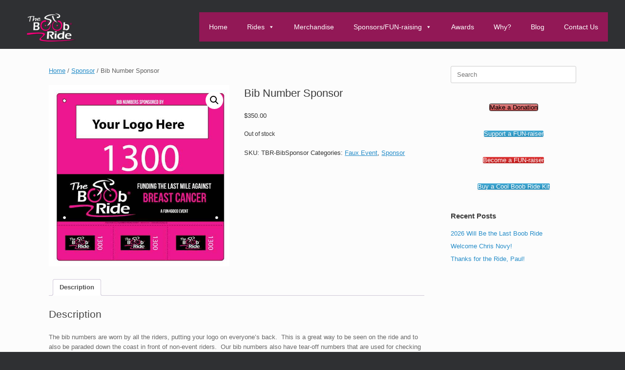

--- FILE ---
content_type: text/html; charset=UTF-8
request_url: https://theboobride.org/product/bib-number-sponsor/
body_size: 15845
content:
<!DOCTYPE html>
<html lang="en-US">
<head>
	<meta charset="UTF-8" />
	<meta http-equiv="X-UA-Compatible" content="IE=10" />
	<link rel="profile" href="http://gmpg.org/xfn/11" />
	<link rel="pingback" href="https://theboobride.org/xmlrpc.php" />
	<title>Bib Number Sponsor</title>
<meta name='robots' content='max-image-preview:large' />
	<style>img:is([sizes="auto" i], [sizes^="auto," i]) { contain-intrinsic-size: 3000px 1500px }</style>
	<link rel='dns-prefetch' href='//collect.commerce.godaddy.com' />
<link rel="alternate" type="application/rss+xml" title=" &raquo; Feed" href="https://theboobride.org/feed/" />
<link rel="alternate" type="application/rss+xml" title=" &raquo; Comments Feed" href="https://theboobride.org/comments/feed/" />
<link rel="alternate" type="text/calendar" title=" &raquo; iCal Feed" href="https://theboobride.org/events/?ical=1" />
<script type="text/javascript">
/* <![CDATA[ */
window._wpemojiSettings = {"baseUrl":"https:\/\/s.w.org\/images\/core\/emoji\/16.0.1\/72x72\/","ext":".png","svgUrl":"https:\/\/s.w.org\/images\/core\/emoji\/16.0.1\/svg\/","svgExt":".svg","source":{"concatemoji":"https:\/\/theboobride.org\/wp-includes\/js\/wp-emoji-release.min.js?ver=6.8.3"}};
/*! This file is auto-generated */
!function(s,n){var o,i,e;function c(e){try{var t={supportTests:e,timestamp:(new Date).valueOf()};sessionStorage.setItem(o,JSON.stringify(t))}catch(e){}}function p(e,t,n){e.clearRect(0,0,e.canvas.width,e.canvas.height),e.fillText(t,0,0);var t=new Uint32Array(e.getImageData(0,0,e.canvas.width,e.canvas.height).data),a=(e.clearRect(0,0,e.canvas.width,e.canvas.height),e.fillText(n,0,0),new Uint32Array(e.getImageData(0,0,e.canvas.width,e.canvas.height).data));return t.every(function(e,t){return e===a[t]})}function u(e,t){e.clearRect(0,0,e.canvas.width,e.canvas.height),e.fillText(t,0,0);for(var n=e.getImageData(16,16,1,1),a=0;a<n.data.length;a++)if(0!==n.data[a])return!1;return!0}function f(e,t,n,a){switch(t){case"flag":return n(e,"\ud83c\udff3\ufe0f\u200d\u26a7\ufe0f","\ud83c\udff3\ufe0f\u200b\u26a7\ufe0f")?!1:!n(e,"\ud83c\udde8\ud83c\uddf6","\ud83c\udde8\u200b\ud83c\uddf6")&&!n(e,"\ud83c\udff4\udb40\udc67\udb40\udc62\udb40\udc65\udb40\udc6e\udb40\udc67\udb40\udc7f","\ud83c\udff4\u200b\udb40\udc67\u200b\udb40\udc62\u200b\udb40\udc65\u200b\udb40\udc6e\u200b\udb40\udc67\u200b\udb40\udc7f");case"emoji":return!a(e,"\ud83e\udedf")}return!1}function g(e,t,n,a){var r="undefined"!=typeof WorkerGlobalScope&&self instanceof WorkerGlobalScope?new OffscreenCanvas(300,150):s.createElement("canvas"),o=r.getContext("2d",{willReadFrequently:!0}),i=(o.textBaseline="top",o.font="600 32px Arial",{});return e.forEach(function(e){i[e]=t(o,e,n,a)}),i}function t(e){var t=s.createElement("script");t.src=e,t.defer=!0,s.head.appendChild(t)}"undefined"!=typeof Promise&&(o="wpEmojiSettingsSupports",i=["flag","emoji"],n.supports={everything:!0,everythingExceptFlag:!0},e=new Promise(function(e){s.addEventListener("DOMContentLoaded",e,{once:!0})}),new Promise(function(t){var n=function(){try{var e=JSON.parse(sessionStorage.getItem(o));if("object"==typeof e&&"number"==typeof e.timestamp&&(new Date).valueOf()<e.timestamp+604800&&"object"==typeof e.supportTests)return e.supportTests}catch(e){}return null}();if(!n){if("undefined"!=typeof Worker&&"undefined"!=typeof OffscreenCanvas&&"undefined"!=typeof URL&&URL.createObjectURL&&"undefined"!=typeof Blob)try{var e="postMessage("+g.toString()+"("+[JSON.stringify(i),f.toString(),p.toString(),u.toString()].join(",")+"));",a=new Blob([e],{type:"text/javascript"}),r=new Worker(URL.createObjectURL(a),{name:"wpTestEmojiSupports"});return void(r.onmessage=function(e){c(n=e.data),r.terminate(),t(n)})}catch(e){}c(n=g(i,f,p,u))}t(n)}).then(function(e){for(var t in e)n.supports[t]=e[t],n.supports.everything=n.supports.everything&&n.supports[t],"flag"!==t&&(n.supports.everythingExceptFlag=n.supports.everythingExceptFlag&&n.supports[t]);n.supports.everythingExceptFlag=n.supports.everythingExceptFlag&&!n.supports.flag,n.DOMReady=!1,n.readyCallback=function(){n.DOMReady=!0}}).then(function(){return e}).then(function(){var e;n.supports.everything||(n.readyCallback(),(e=n.source||{}).concatemoji?t(e.concatemoji):e.wpemoji&&e.twemoji&&(t(e.twemoji),t(e.wpemoji)))}))}((window,document),window._wpemojiSettings);
/* ]]> */
</script>
<link rel='stylesheet' id='godaddy-payments-payinperson-main-styles-css' href='https://theboobride.org/wp-content/mu-plugins/vendor/godaddy/mwc-core/assets/css/pay-in-person-method.css' type='text/css' media='all' />
<style id='wp-emoji-styles-inline-css' type='text/css'>

	img.wp-smiley, img.emoji {
		display: inline !important;
		border: none !important;
		box-shadow: none !important;
		height: 1em !important;
		width: 1em !important;
		margin: 0 0.07em !important;
		vertical-align: -0.1em !important;
		background: none !important;
		padding: 0 !important;
	}
</style>
<link rel='stylesheet' id='wp-block-library-css' href='https://theboobride.org/wp-includes/css/dist/block-library/style.min.css?ver=6.8.3' type='text/css' media='all' />
<style id='classic-theme-styles-inline-css' type='text/css'>
/*! This file is auto-generated */
.wp-block-button__link{color:#fff;background-color:#32373c;border-radius:9999px;box-shadow:none;text-decoration:none;padding:calc(.667em + 2px) calc(1.333em + 2px);font-size:1.125em}.wp-block-file__button{background:#32373c;color:#fff;text-decoration:none}
</style>
<style id='global-styles-inline-css' type='text/css'>
:root{--wp--preset--aspect-ratio--square: 1;--wp--preset--aspect-ratio--4-3: 4/3;--wp--preset--aspect-ratio--3-4: 3/4;--wp--preset--aspect-ratio--3-2: 3/2;--wp--preset--aspect-ratio--2-3: 2/3;--wp--preset--aspect-ratio--16-9: 16/9;--wp--preset--aspect-ratio--9-16: 9/16;--wp--preset--color--black: #000000;--wp--preset--color--cyan-bluish-gray: #abb8c3;--wp--preset--color--white: #ffffff;--wp--preset--color--pale-pink: #f78da7;--wp--preset--color--vivid-red: #cf2e2e;--wp--preset--color--luminous-vivid-orange: #ff6900;--wp--preset--color--luminous-vivid-amber: #fcb900;--wp--preset--color--light-green-cyan: #7bdcb5;--wp--preset--color--vivid-green-cyan: #00d084;--wp--preset--color--pale-cyan-blue: #8ed1fc;--wp--preset--color--vivid-cyan-blue: #0693e3;--wp--preset--color--vivid-purple: #9b51e0;--wp--preset--gradient--vivid-cyan-blue-to-vivid-purple: linear-gradient(135deg,rgba(6,147,227,1) 0%,rgb(155,81,224) 100%);--wp--preset--gradient--light-green-cyan-to-vivid-green-cyan: linear-gradient(135deg,rgb(122,220,180) 0%,rgb(0,208,130) 100%);--wp--preset--gradient--luminous-vivid-amber-to-luminous-vivid-orange: linear-gradient(135deg,rgba(252,185,0,1) 0%,rgba(255,105,0,1) 100%);--wp--preset--gradient--luminous-vivid-orange-to-vivid-red: linear-gradient(135deg,rgba(255,105,0,1) 0%,rgb(207,46,46) 100%);--wp--preset--gradient--very-light-gray-to-cyan-bluish-gray: linear-gradient(135deg,rgb(238,238,238) 0%,rgb(169,184,195) 100%);--wp--preset--gradient--cool-to-warm-spectrum: linear-gradient(135deg,rgb(74,234,220) 0%,rgb(151,120,209) 20%,rgb(207,42,186) 40%,rgb(238,44,130) 60%,rgb(251,105,98) 80%,rgb(254,248,76) 100%);--wp--preset--gradient--blush-light-purple: linear-gradient(135deg,rgb(255,206,236) 0%,rgb(152,150,240) 100%);--wp--preset--gradient--blush-bordeaux: linear-gradient(135deg,rgb(254,205,165) 0%,rgb(254,45,45) 50%,rgb(107,0,62) 100%);--wp--preset--gradient--luminous-dusk: linear-gradient(135deg,rgb(255,203,112) 0%,rgb(199,81,192) 50%,rgb(65,88,208) 100%);--wp--preset--gradient--pale-ocean: linear-gradient(135deg,rgb(255,245,203) 0%,rgb(182,227,212) 50%,rgb(51,167,181) 100%);--wp--preset--gradient--electric-grass: linear-gradient(135deg,rgb(202,248,128) 0%,rgb(113,206,126) 100%);--wp--preset--gradient--midnight: linear-gradient(135deg,rgb(2,3,129) 0%,rgb(40,116,252) 100%);--wp--preset--font-size--small: 13px;--wp--preset--font-size--medium: 20px;--wp--preset--font-size--large: 36px;--wp--preset--font-size--x-large: 42px;--wp--preset--spacing--20: 0.44rem;--wp--preset--spacing--30: 0.67rem;--wp--preset--spacing--40: 1rem;--wp--preset--spacing--50: 1.5rem;--wp--preset--spacing--60: 2.25rem;--wp--preset--spacing--70: 3.38rem;--wp--preset--spacing--80: 5.06rem;--wp--preset--shadow--natural: 6px 6px 9px rgba(0, 0, 0, 0.2);--wp--preset--shadow--deep: 12px 12px 50px rgba(0, 0, 0, 0.4);--wp--preset--shadow--sharp: 6px 6px 0px rgba(0, 0, 0, 0.2);--wp--preset--shadow--outlined: 6px 6px 0px -3px rgba(255, 255, 255, 1), 6px 6px rgba(0, 0, 0, 1);--wp--preset--shadow--crisp: 6px 6px 0px rgba(0, 0, 0, 1);}:where(.is-layout-flex){gap: 0.5em;}:where(.is-layout-grid){gap: 0.5em;}body .is-layout-flex{display: flex;}.is-layout-flex{flex-wrap: wrap;align-items: center;}.is-layout-flex > :is(*, div){margin: 0;}body .is-layout-grid{display: grid;}.is-layout-grid > :is(*, div){margin: 0;}:where(.wp-block-columns.is-layout-flex){gap: 2em;}:where(.wp-block-columns.is-layout-grid){gap: 2em;}:where(.wp-block-post-template.is-layout-flex){gap: 1.25em;}:where(.wp-block-post-template.is-layout-grid){gap: 1.25em;}.has-black-color{color: var(--wp--preset--color--black) !important;}.has-cyan-bluish-gray-color{color: var(--wp--preset--color--cyan-bluish-gray) !important;}.has-white-color{color: var(--wp--preset--color--white) !important;}.has-pale-pink-color{color: var(--wp--preset--color--pale-pink) !important;}.has-vivid-red-color{color: var(--wp--preset--color--vivid-red) !important;}.has-luminous-vivid-orange-color{color: var(--wp--preset--color--luminous-vivid-orange) !important;}.has-luminous-vivid-amber-color{color: var(--wp--preset--color--luminous-vivid-amber) !important;}.has-light-green-cyan-color{color: var(--wp--preset--color--light-green-cyan) !important;}.has-vivid-green-cyan-color{color: var(--wp--preset--color--vivid-green-cyan) !important;}.has-pale-cyan-blue-color{color: var(--wp--preset--color--pale-cyan-blue) !important;}.has-vivid-cyan-blue-color{color: var(--wp--preset--color--vivid-cyan-blue) !important;}.has-vivid-purple-color{color: var(--wp--preset--color--vivid-purple) !important;}.has-black-background-color{background-color: var(--wp--preset--color--black) !important;}.has-cyan-bluish-gray-background-color{background-color: var(--wp--preset--color--cyan-bluish-gray) !important;}.has-white-background-color{background-color: var(--wp--preset--color--white) !important;}.has-pale-pink-background-color{background-color: var(--wp--preset--color--pale-pink) !important;}.has-vivid-red-background-color{background-color: var(--wp--preset--color--vivid-red) !important;}.has-luminous-vivid-orange-background-color{background-color: var(--wp--preset--color--luminous-vivid-orange) !important;}.has-luminous-vivid-amber-background-color{background-color: var(--wp--preset--color--luminous-vivid-amber) !important;}.has-light-green-cyan-background-color{background-color: var(--wp--preset--color--light-green-cyan) !important;}.has-vivid-green-cyan-background-color{background-color: var(--wp--preset--color--vivid-green-cyan) !important;}.has-pale-cyan-blue-background-color{background-color: var(--wp--preset--color--pale-cyan-blue) !important;}.has-vivid-cyan-blue-background-color{background-color: var(--wp--preset--color--vivid-cyan-blue) !important;}.has-vivid-purple-background-color{background-color: var(--wp--preset--color--vivid-purple) !important;}.has-black-border-color{border-color: var(--wp--preset--color--black) !important;}.has-cyan-bluish-gray-border-color{border-color: var(--wp--preset--color--cyan-bluish-gray) !important;}.has-white-border-color{border-color: var(--wp--preset--color--white) !important;}.has-pale-pink-border-color{border-color: var(--wp--preset--color--pale-pink) !important;}.has-vivid-red-border-color{border-color: var(--wp--preset--color--vivid-red) !important;}.has-luminous-vivid-orange-border-color{border-color: var(--wp--preset--color--luminous-vivid-orange) !important;}.has-luminous-vivid-amber-border-color{border-color: var(--wp--preset--color--luminous-vivid-amber) !important;}.has-light-green-cyan-border-color{border-color: var(--wp--preset--color--light-green-cyan) !important;}.has-vivid-green-cyan-border-color{border-color: var(--wp--preset--color--vivid-green-cyan) !important;}.has-pale-cyan-blue-border-color{border-color: var(--wp--preset--color--pale-cyan-blue) !important;}.has-vivid-cyan-blue-border-color{border-color: var(--wp--preset--color--vivid-cyan-blue) !important;}.has-vivid-purple-border-color{border-color: var(--wp--preset--color--vivid-purple) !important;}.has-vivid-cyan-blue-to-vivid-purple-gradient-background{background: var(--wp--preset--gradient--vivid-cyan-blue-to-vivid-purple) !important;}.has-light-green-cyan-to-vivid-green-cyan-gradient-background{background: var(--wp--preset--gradient--light-green-cyan-to-vivid-green-cyan) !important;}.has-luminous-vivid-amber-to-luminous-vivid-orange-gradient-background{background: var(--wp--preset--gradient--luminous-vivid-amber-to-luminous-vivid-orange) !important;}.has-luminous-vivid-orange-to-vivid-red-gradient-background{background: var(--wp--preset--gradient--luminous-vivid-orange-to-vivid-red) !important;}.has-very-light-gray-to-cyan-bluish-gray-gradient-background{background: var(--wp--preset--gradient--very-light-gray-to-cyan-bluish-gray) !important;}.has-cool-to-warm-spectrum-gradient-background{background: var(--wp--preset--gradient--cool-to-warm-spectrum) !important;}.has-blush-light-purple-gradient-background{background: var(--wp--preset--gradient--blush-light-purple) !important;}.has-blush-bordeaux-gradient-background{background: var(--wp--preset--gradient--blush-bordeaux) !important;}.has-luminous-dusk-gradient-background{background: var(--wp--preset--gradient--luminous-dusk) !important;}.has-pale-ocean-gradient-background{background: var(--wp--preset--gradient--pale-ocean) !important;}.has-electric-grass-gradient-background{background: var(--wp--preset--gradient--electric-grass) !important;}.has-midnight-gradient-background{background: var(--wp--preset--gradient--midnight) !important;}.has-small-font-size{font-size: var(--wp--preset--font-size--small) !important;}.has-medium-font-size{font-size: var(--wp--preset--font-size--medium) !important;}.has-large-font-size{font-size: var(--wp--preset--font-size--large) !important;}.has-x-large-font-size{font-size: var(--wp--preset--font-size--x-large) !important;}
:where(.wp-block-post-template.is-layout-flex){gap: 1.25em;}:where(.wp-block-post-template.is-layout-grid){gap: 1.25em;}
:where(.wp-block-columns.is-layout-flex){gap: 2em;}:where(.wp-block-columns.is-layout-grid){gap: 2em;}
:root :where(.wp-block-pullquote){font-size: 1.5em;line-height: 1.6;}
</style>
<link rel='stylesheet' id='photoswipe-css' href='https://theboobride.org/wp-content/plugins/woocommerce/assets/css/photoswipe/photoswipe.min.css?ver=10.4.3' type='text/css' media='all' />
<link rel='stylesheet' id='photoswipe-default-skin-css' href='https://theboobride.org/wp-content/plugins/woocommerce/assets/css/photoswipe/default-skin/default-skin.min.css?ver=10.4.3' type='text/css' media='all' />
<link rel='stylesheet' id='woocommerce-layout-css' href='https://theboobride.org/wp-content/plugins/woocommerce/assets/css/woocommerce-layout.css?ver=10.4.3' type='text/css' media='all' />
<link rel='stylesheet' id='woocommerce-smallscreen-css' href='https://theboobride.org/wp-content/plugins/woocommerce/assets/css/woocommerce-smallscreen.css?ver=10.4.3' type='text/css' media='only screen and (max-width: 768px)' />
<link rel='stylesheet' id='woocommerce-general-css' href='https://theboobride.org/wp-content/plugins/woocommerce/assets/css/woocommerce.css?ver=10.4.3' type='text/css' media='all' />
<style id='woocommerce-inline-inline-css' type='text/css'>
.woocommerce form .form-row .required { visibility: visible; }
</style>
<link rel='stylesheet' id='wp-components-css' href='https://theboobride.org/wp-includes/css/dist/components/style.min.css?ver=6.8.3' type='text/css' media='all' />
<link rel='stylesheet' id='godaddy-styles-css' href='https://theboobride.org/wp-content/mu-plugins/vendor/wpex/godaddy-launch/includes/Dependencies/GoDaddy/Styles/build/latest.css?ver=2.0.2' type='text/css' media='all' />
<link rel='stylesheet' id='megamenu-css' href='https://theboobride.org/wp-content/uploads/maxmegamenu/style.css?ver=fb2a6e' type='text/css' media='all' />
<link rel='stylesheet' id='dashicons-css' href='https://theboobride.org/wp-includes/css/dashicons.min.css?ver=6.8.3' type='text/css' media='all' />
<link rel='stylesheet' id='megamenu-genericons-css' href='https://theboobride.org/wp-content/plugins/megamenu-pro/icons/genericons/genericons/genericons.css?ver=2.4.4' type='text/css' media='all' />
<link rel='stylesheet' id='megamenu-fontawesome-css' href='https://theboobride.org/wp-content/plugins/megamenu-pro/icons/fontawesome/css/font-awesome.min.css?ver=2.4.4' type='text/css' media='all' />
<link rel='stylesheet' id='megamenu-fontawesome5-css' href='https://theboobride.org/wp-content/plugins/megamenu-pro/icons/fontawesome5/css/all.min.css?ver=2.4.4' type='text/css' media='all' />
<link rel='stylesheet' id='megamenu-fontawesome6-css' href='https://theboobride.org/wp-content/plugins/megamenu-pro/icons/fontawesome6/css/all.min.css?ver=2.4.4' type='text/css' media='all' />
<link rel='stylesheet' id='vantage-style-css' href='https://theboobride.org/wp-content/themes/vantage/style.css?ver=1.20.32' type='text/css' media='all' />
<link rel='stylesheet' id='font-awesome-css' href='https://theboobride.org/wp-content/themes/vantage/fontawesome/css/font-awesome.css?ver=4.6.2' type='text/css' media='all' />
<link rel='stylesheet' id='vantage-woocommerce-css' href='https://theboobride.org/wp-content/themes/vantage/css/woocommerce.css?ver=6.8.3' type='text/css' media='all' />
<link rel='stylesheet' id='mwc-payments-payment-form-css' href='https://theboobride.org/wp-content/mu-plugins/vendor/godaddy/mwc-core/assets/css/payment-form.css' type='text/css' media='all' />
<link rel='stylesheet' id='__EPYT__style-css' href='https://theboobride.org/wp-content/plugins/youtube-embed-plus/styles/ytprefs.min.css?ver=14.2.4' type='text/css' media='all' />
<style id='__EPYT__style-inline-css' type='text/css'>

                .epyt-gallery-thumb {
                        width: 33.333%;
                }
                
</style>
<!--n2css--><script>(function(){this._N2=this._N2||{_r:[],_d:[],r:function(){this._r.push(arguments)},d:function(){this._d.push(arguments)}}}).call(window);!function(e,i,o,r){(i=e.match(/(Chrome|Firefox|Safari)\/(\d+)\./))&&("Chrome"==i[1]?r=+i[2]>=32:"Firefox"==i[1]?r=+i[2]>=65:"Safari"==i[1]&&(o=e.match(/Version\/(\d+)/)||e.match(/(\d+)[0-9_]+like Mac/))&&(r=+o[1]>=14),r&&document.documentElement.classList.add("n2webp"))}(navigator.userAgent);</script><script src="https://theboobride.org/wp-content/plugins/nextend-smart-slider3-pro/Public/SmartSlider3/Application/Frontend/Assets/dist/n2.min.js?ver=52073c7b" defer async></script>
<script>

</script><script type="text/javascript" src="https://theboobride.org/wp-includes/js/tinymce/tinymce.min.js?ver=49110-20250317" id="wp-tinymce-root-js"></script>
<script type="text/javascript" src="https://theboobride.org/wp-includes/js/tinymce/plugins/compat3x/plugin.min.js?ver=49110-20250317" id="wp-tinymce-js"></script>
<script type="text/javascript" src="https://theboobride.org/wp-includes/js/jquery/jquery.min.js?ver=3.7.1" id="jquery-core-js"></script>
<script type="text/javascript" src="https://theboobride.org/wp-includes/js/jquery/jquery-migrate.min.js?ver=3.4.1" id="jquery-migrate-js"></script>
<script type="text/javascript" src="https://theboobride.org/wp-content/plugins/woocommerce/assets/js/jquery-blockui/jquery.blockUI.min.js?ver=2.7.0-wc.10.4.3" id="wc-jquery-blockui-js" defer="defer" data-wp-strategy="defer"></script>
<script type="text/javascript" id="wc-add-to-cart-js-extra">
/* <![CDATA[ */
var wc_add_to_cart_params = {"ajax_url":"\/wp-admin\/admin-ajax.php","wc_ajax_url":"\/?wc-ajax=%%endpoint%%","i18n_view_cart":"View cart","cart_url":"https:\/\/theboobride.org\/cart\/","is_cart":"","cart_redirect_after_add":"no"};
/* ]]> */
</script>
<script type="text/javascript" src="https://theboobride.org/wp-content/plugins/woocommerce/assets/js/frontend/add-to-cart.min.js?ver=10.4.3" id="wc-add-to-cart-js" defer="defer" data-wp-strategy="defer"></script>
<script type="text/javascript" src="https://theboobride.org/wp-content/plugins/woocommerce/assets/js/zoom/jquery.zoom.min.js?ver=1.7.21-wc.10.4.3" id="wc-zoom-js" defer="defer" data-wp-strategy="defer"></script>
<script type="text/javascript" src="https://theboobride.org/wp-content/plugins/woocommerce/assets/js/flexslider/jquery.flexslider.min.js?ver=2.7.2-wc.10.4.3" id="wc-flexslider-js" defer="defer" data-wp-strategy="defer"></script>
<script type="text/javascript" src="https://theboobride.org/wp-content/plugins/woocommerce/assets/js/photoswipe/photoswipe.min.js?ver=4.1.1-wc.10.4.3" id="wc-photoswipe-js" defer="defer" data-wp-strategy="defer"></script>
<script type="text/javascript" src="https://theboobride.org/wp-content/plugins/woocommerce/assets/js/photoswipe/photoswipe-ui-default.min.js?ver=4.1.1-wc.10.4.3" id="wc-photoswipe-ui-default-js" defer="defer" data-wp-strategy="defer"></script>
<script type="text/javascript" id="wc-single-product-js-extra">
/* <![CDATA[ */
var wc_single_product_params = {"i18n_required_rating_text":"Please select a rating","i18n_rating_options":["1 of 5 stars","2 of 5 stars","3 of 5 stars","4 of 5 stars","5 of 5 stars"],"i18n_product_gallery_trigger_text":"View full-screen image gallery","review_rating_required":"yes","flexslider":{"rtl":false,"animation":"slide","smoothHeight":true,"directionNav":false,"controlNav":"thumbnails","slideshow":false,"animationSpeed":500,"animationLoop":false,"allowOneSlide":false},"zoom_enabled":"1","zoom_options":[],"photoswipe_enabled":"1","photoswipe_options":{"shareEl":false,"closeOnScroll":false,"history":false,"hideAnimationDuration":0,"showAnimationDuration":0},"flexslider_enabled":"1"};
/* ]]> */
</script>
<script type="text/javascript" src="https://theboobride.org/wp-content/plugins/woocommerce/assets/js/frontend/single-product.min.js?ver=10.4.3" id="wc-single-product-js" defer="defer" data-wp-strategy="defer"></script>
<script type="text/javascript" src="https://theboobride.org/wp-content/plugins/woocommerce/assets/js/js-cookie/js.cookie.min.js?ver=2.1.4-wc.10.4.3" id="wc-js-cookie-js" defer="defer" data-wp-strategy="defer"></script>
<script type="text/javascript" id="woocommerce-js-extra">
/* <![CDATA[ */
var woocommerce_params = {"ajax_url":"\/wp-admin\/admin-ajax.php","wc_ajax_url":"\/?wc-ajax=%%endpoint%%","i18n_password_show":"Show password","i18n_password_hide":"Hide password"};
/* ]]> */
</script>
<script type="text/javascript" src="https://theboobride.org/wp-content/plugins/woocommerce/assets/js/frontend/woocommerce.min.js?ver=10.4.3" id="woocommerce-js" defer="defer" data-wp-strategy="defer"></script>
<script type="text/javascript" src="https://theboobride.org/wp-content/themes/vantage/js/jquery.flexslider.min.js?ver=2.1" id="jquery-flexslider-js"></script>
<script type="text/javascript" src="https://theboobride.org/wp-content/themes/vantage/js/jquery.touchSwipe.min.js?ver=1.6.6" id="jquery-touchswipe-js"></script>
<script type="text/javascript" id="vantage-main-js-extra">
/* <![CDATA[ */
var vantage = {"fitvids":"1"};
/* ]]> */
</script>
<script type="text/javascript" src="https://theboobride.org/wp-content/themes/vantage/js/jquery.theme-main.min.js?ver=1.20.32" id="vantage-main-js"></script>
<script type="text/javascript" src="https://theboobride.org/wp-content/themes/vantage/js/jquery.fitvids.min.js?ver=1.0" id="jquery-fitvids-js"></script>
<!--[if lt IE 9]>
<script type="text/javascript" src="https://theboobride.org/wp-content/themes/vantage/js/html5.min.js?ver=3.7.3" id="vantage-html5-js"></script>
<![endif]-->
<!--[if (gte IE 6)&(lte IE 8)]>
<script type="text/javascript" src="https://theboobride.org/wp-content/themes/vantage/js/selectivizr.min.js?ver=1.0.3b" id="vantage-selectivizr-js"></script>
<![endif]-->
<script type="text/javascript" src="https://collect.commerce.godaddy.com/sdk.js" id="poynt-collect-sdk-js"></script>
<script type="text/javascript" id="mwc-payments-poynt-payment-form-js-extra">
/* <![CDATA[ */
var poyntPaymentFormI18n = {"errorMessages":{"genericError":"An error occurred, please try again or try an alternate form of payment.","missingCardDetails":"Missing card details.","missingBillingDetails":"Missing billing details."}};
/* ]]> */
</script>
<script type="text/javascript" src="https://theboobride.org/wp-content/mu-plugins/vendor/godaddy/mwc-core/assets/js/payments/frontend/poynt.js" id="mwc-payments-poynt-payment-form-js"></script>
<script type="text/javascript" id="__ytprefs__-js-extra">
/* <![CDATA[ */
var _EPYT_ = {"ajaxurl":"https:\/\/theboobride.org\/wp-admin\/admin-ajax.php","security":"92fb3202aa","gallery_scrolloffset":"20","eppathtoscripts":"https:\/\/theboobride.org\/wp-content\/plugins\/youtube-embed-plus\/scripts\/","eppath":"https:\/\/theboobride.org\/wp-content\/plugins\/youtube-embed-plus\/","epresponsiveselector":"[\"iframe.__youtube_prefs_widget__\"]","epdovol":"1","version":"14.2.4","evselector":"iframe.__youtube_prefs__[src], iframe[src*=\"youtube.com\/embed\/\"], iframe[src*=\"youtube-nocookie.com\/embed\/\"]","ajax_compat":"","maxres_facade":"eager","ytapi_load":"light","pause_others":"","stopMobileBuffer":"1","facade_mode":"","not_live_on_channel":""};
/* ]]> */
</script>
<script type="text/javascript" src="https://theboobride.org/wp-content/plugins/youtube-embed-plus/scripts/ytprefs.min.js?ver=14.2.4" id="__ytprefs__-js"></script>
<link rel="https://api.w.org/" href="https://theboobride.org/wp-json/" /><link rel="alternate" title="JSON" type="application/json" href="https://theboobride.org/wp-json/wp/v2/product/7968" /><link rel="EditURI" type="application/rsd+xml" title="RSD" href="https://theboobride.org/xmlrpc.php?rsd" />
<link rel="canonical" href="https://theboobride.org/product/bib-number-sponsor/" />
<link rel='shortlink' href='https://theboobride.org/?p=7968' />
<link rel="alternate" title="oEmbed (JSON)" type="application/json+oembed" href="https://theboobride.org/wp-json/oembed/1.0/embed?url=https%3A%2F%2Ftheboobride.org%2Fproduct%2Fbib-number-sponsor%2F" />
<link rel="alternate" title="oEmbed (XML)" type="text/xml+oembed" href="https://theboobride.org/wp-json/oembed/1.0/embed?url=https%3A%2F%2Ftheboobride.org%2Fproduct%2Fbib-number-sponsor%2F&#038;format=xml" />
<!-- Google tag (gtag.js) -->
<script async src="https://www.googletagmanager.com/gtag/js?id=G-1SM91KGMS2"></script>
<script>
  window.dataLayer = window.dataLayer || [];
  function gtag(){dataLayer.push(arguments);}
  gtag('js', new Date());

  gtag('config', 'G-1SM91KGMS2');
</script>

</script>
<!-- Facebook Pixel Code -->
<script>
  !function(f,b,e,v,n,t,s)
  {if(f.fbq)return;n=f.fbq=function(){n.callMethod?
  n.callMethod.apply(n,arguments):n.queue.push(arguments)};
  if(!f._fbq)f._fbq=n;n.push=n;n.loaded=!0;n.version='2.0';
  n.queue=[];t=b.createElement(e);t.async=!0;
  t.src=v;s=b.getElementsByTagName(e)[0];
  s.parentNode.insertBefore(t,s)}(window, document,'script',
  'https://connect.facebook.net/en_US/fbevents.js');
  fbq('init', '989981604424145');
  fbq('track', 'PageView');
</script>
<noscript><img height="1" width="1" style="display:none"
  src="https://www.facebook.com/tr?id=989981604424145&ev=PageView&noscript=1"
/></noscript>
<!-- End Facebook Pixel Code -->
<!-- Google Tag Manager -->
<script>(function(w,d,s,l,i){w[l]=w[l]||[];w[l].push({'gtm.start':
new Date().getTime(),event:'gtm.js'});var f=d.getElementsByTagName(s)[0],
j=d.createElement(s),dl=l!='dataLayer'?'&l='+l:'';j.async=true;j.src=
'https://www.googletagmanager.com/gtm.js?id='+i+dl;f.parentNode.insertBefore(j,f);
})(window,document,'script','dataLayer','GTM-5LFXZ2B');</script>
<!-- End Google Tag Manager -->
<meta name="facebook-domain-verification" content="c1606qg2tonncwimmfdzsbhgnpoywt" /><meta name="et-api-version" content="v1"><meta name="et-api-origin" content="https://theboobride.org"><link rel="https://theeventscalendar.com/" href="https://theboobride.org/wp-json/tribe/tickets/v1/" /><meta name="tec-api-version" content="v1"><meta name="tec-api-origin" content="https://theboobride.org"><link rel="alternate" href="https://theboobride.org/wp-json/tribe/events/v1/" /><meta name="viewport" content="width=device-width, initial-scale=1" />	<noscript><style>.woocommerce-product-gallery{ opacity: 1 !important; }</style></noscript>
	
		<script>

			if ( window.fbAsyncInit === undefined ) {

				window.fbAsyncInit = function() {
					FB.init({
					appId      : '2254577938119238',
					xfbml      : true,
					// version    : 'v2.7'
					version    : 'v9.0'
					});
				};

				(function(d, s, id){
					var js, fjs = d.getElementsByTagName(s)[0];
					if (d.getElementById(id)) {return;}
					js = d.createElement(s); js.id = id;
					js.src = '//connect.facebook.net/en_US/sdk.js';
					fjs.parentNode.insertBefore(js, fjs);
				}(document, 'script', 'facebook-jssdk'));

			}

		</script>

				<style type="text/css" media="screen">
			#footer-widgets .widget { width: 100%; }
			#masthead-widgets .widget { width: 100%; }
		</style>
		<style type="text/css" id="vantage-footer-widgets">#footer-widgets aside { width : 100%; }</style> <style type="text/css" id="customizer-css">#masthead.site-header .hgroup .site-title, #masthead.masthead-logo-in-menu .logo > .site-title { font-size: 36px } #masthead .hgroup { padding-top: 5px; padding-bottom: 5px } .main-navigation ul { text-align: right } .main-navigation ul li:hover > a, .main-navigation ul li.focus > a, #search-icon #search-icon-icon:hover, #search-icon #search-icon-icon:focus, .site-header .shopping-cart-link .shopping-cart-count { background-color: #dd3388 } .main-navigation ul ul li:hover > a, .main-navigation ul ul li.focus > a { background-color: #dd3388 } #search-icon #search-icon-icon { background-color: #000000 } a.button, button, html input[type="button"], input[type="reset"], input[type="submit"], .post-navigation a, #image-navigation a, article.post .more-link, article.page .more-link, .paging-navigation a, .woocommerce #page-wrapper .button, .woocommerce a.button, .woocommerce .checkout-button, .woocommerce input.button, #infinite-handle span { background: #36e033 } a.button:hover, button:hover, html input[type="button"]:hover, input[type="reset"]:hover, input[type="submit"]:hover, .post-navigation a:hover, #image-navigation a:hover, article.post .more-link:hover, article.page .more-link:hover, .paging-navigation a:hover, .woocommerce #page-wrapper .button:hover, .woocommerce a.button:hover, .woocommerce .checkout-button:hover, .woocommerce input.button:hover, .woocommerce input.button:disabled:hover, .woocommerce input.button:disabled[disabled]:hover, #infinite-handle span:hover { background: #36e033 } a.button:hover, button:hover, html input[type="button"]:hover, input[type="reset"]:hover, input[type="submit"]:hover, .post-navigation a:hover, #image-navigation a:hover, article.post .more-link:hover, article.page .more-link:hover, .paging-navigation a:hover, .woocommerce #page-wrapper .button:hover, .woocommerce a.button:hover, .woocommerce .checkout-button:hover, .woocommerce input.button:hover, #infinite-handle span:hover { opacity: 0.75 } a.button:focus, button:focus, html input[type="button"]:focus, input[type="reset"]:focus, input[type="submit"]:focus, .post-navigation a:focus, #image-navigation a:focus, article.post .more-link:focus, article.page .more-link:focus, .paging-navigation a:focus, .woocommerce #page-wrapper .button:focus, .woocommerce a.button:focus, .woocommerce .checkout-button:focus, .woocommerce input.button:focus, .woocommerce input.button:disabled:focus, .woocommerce input.button:disabled[disabled]:focus, #infinite-handle span:focus { background: #36e033 } a.button:focus, button:focus, html input[type="button"]:focus, input[type="reset"]:focus, input[type="submit"]:focus, .post-navigation a:focus, #image-navigation a:focus, article.post .more-link:focus, article.page .more-link:focus, .paging-navigation a:focus, .woocommerce #page-wrapper .button:focus, .woocommerce a.button:focus, .woocommerce .checkout-button:focus, .woocommerce input.button:focus, #infinite-handle span:focus { opacity: 0.75 } a.button, button, html input[type="button"], input[type="reset"], input[type="submit"], .post-navigation a, #image-navigation a, article.post .more-link, article.page .more-link, .paging-navigation a, .woocommerce #page-wrapper .button, .woocommerce a.button, .woocommerce .checkout-button, .woocommerce input.button, #infinite-handle span button { text-shadow: none } a.button, button, html input[type="button"], input[type="reset"], input[type="submit"], .post-navigation a, #image-navigation a, article.post .more-link, article.page .more-link, .paging-navigation a, .woocommerce #page-wrapper .button, .woocommerce a.button, .woocommerce .checkout-button, .woocommerce input.button, .woocommerce #respond input#submit.alt, .woocommerce a.button.alt, .woocommerce button.button.alt, .woocommerce input.button.alt, #infinite-handle span { -webkit-box-shadow: none; -moz-box-shadow: none; box-shadow: none } </style><link rel="icon" href="https://theboobride.org/wp-content/uploads/2019/03/TBR-Site-Icon.png" sizes="32x32" />
<link rel="icon" href="https://theboobride.org/wp-content/uploads/2019/03/TBR-Site-Icon.png" sizes="192x192" />
<link rel="apple-touch-icon" href="https://theboobride.org/wp-content/uploads/2019/03/TBR-Site-Icon.png" />
<meta name="msapplication-TileImage" content="https://theboobride.org/wp-content/uploads/2019/03/TBR-Site-Icon.png" />
<style type="text/css">/** Mega Menu CSS: fs **/</style>
</head>

<body class="wp-singular product-template-default single single-product postid-7968 wp-theme-vantage theme-vantage woocommerce woocommerce-page woocommerce-no-js tribe-no-js tec-no-tickets-on-recurring tec-no-rsvp-on-recurring mega-menu-mswp-other-pages mega-menu-primary group-blog responsive layout-full no-js has-sidebar page-layout-default tribe-theme-vantage">
<!-- Google Tag Manager (noscript) -->
<noscript><iframe src="https://www.googletagmanager.com/ns.html?id=GTM-5LFXZ2B"
height="0" width="0" style="display:none;visibility:hidden"></iframe></noscript>
<!-- End Google Tag Manager (noscript) -->

<div id="page-wrapper">

	<a class="skip-link screen-reader-text" href="#content">Skip to content</a>

	
	
		<header id="masthead" class="site-header" role="banner">

	<div class="hgroup full-container ">

		
			<div class="logo-wrapper">
				<a href="https://theboobride.org/" title="" rel="home" class="logo">
					<p class="site-title"></p>				</a>
							</div>

			
				<div class="support-text">
									</div>

			
		
	</div><!-- .hgroup.full-container -->

	
<nav class="site-navigation primary">

	<div class="full-container">
				
		<div class="main-navigation-container">
			<div id="mega-menu-wrap-primary" class="mega-menu-wrap"><div class="mega-menu-toggle"><div class="mega-toggle-blocks-left"><div class='mega-toggle-block mega-logo-block mega-toggle-block-1' id='mega-toggle-block-1'><a class="mega-menu-logo" href="https://theboobride.org" target="_self"><img class="mega-menu-logo" src="https://theboobride.org/wp-content/uploads/2018/08/TheBoobRide-logo-275-wide-white-.png" /></a></div></div><div class="mega-toggle-blocks-center"></div><div class="mega-toggle-blocks-right"><div class='mega-toggle-block mega-menu-toggle-block mega-toggle-block-2' id='mega-toggle-block-2' tabindex='0'><span class='mega-toggle-label' role='button' aria-expanded='false'><span class='mega-toggle-label-closed'>MENU</span><span class='mega-toggle-label-open'>MENU</span></span></div></div></div><ul id="mega-menu-primary" class="mega-menu max-mega-menu mega-menu-horizontal mega-no-js" data-event="hover_intent" data-effect="fade_up" data-effect-speed="200" data-effect-mobile="disabled" data-effect-speed-mobile="0" data-mobile-force-width="false" data-second-click="close" data-document-click="collapse" data-vertical-behaviour="standard" data-breakpoint="800" data-unbind="true" data-mobile-state="collapse_all" data-mobile-direction="vertical" data-hover-intent-timeout="300" data-hover-intent-interval="100" data-overlay-desktop="false" data-overlay-mobile="false"><li class="mega-menu-item mega-menu-item-type-custom mega-menu-item-object-custom mega-menu-item-home mega-align-bottom-left mega-menu-flyout mega-item-align-float-left mega-hide-on-mobile mega-menu-item-5475" id="mega-menu-item-5475"><a class='mega-menu-link mega-menu-logo' href='https://theboobride.org'><img class='mega-menu-logo' width='100' height='58' src='https://theboobride.org/wp-content/uploads/2018/01/TheBoobRide-350x203-100x58.png' srcset='https://theboobride.org/wp-content/uploads/2018/01/TheBoobRide-350x203-200x116.png 2x' /></a></li><li class="mega-menu-item mega-menu-item-type-post_type mega-menu-item-object-page mega-menu-item-home mega-align-bottom-left mega-menu-flyout mega-menu-item-5437" id="mega-menu-item-5437"><a class="mega-menu-link" href="https://theboobride.org/" tabindex="0">Home</a></li><li class="mega-menu-item mega-menu-item-type-post_type mega-menu-item-object-page mega-menu-item-has-children mega-align-bottom-left mega-menu-flyout mega-disable-link mega-menu-item-13902" id="mega-menu-item-13902"><a class="mega-menu-link" tabindex="0" aria-expanded="false" role="button">Rides<span class="mega-indicator" aria-hidden="true"></span></a>
<ul class="mega-sub-menu">
<li class="mega-menu-item mega-menu-item-type-post_type mega-menu-item-object-page mega-menu-item-19056" id="mega-menu-item-19056"><a class="mega-menu-link" href="https://theboobride.org/upcoming-rides/">Upcoming Rides</a></li><li class="mega-menu-item mega-menu-item-type-post_type mega-menu-item-object-page mega-menu-item-19359" id="mega-menu-item-19359"><a class="mega-menu-link" href="https://theboobride.org/volunteer-2026/">Volunteer 2026</a></li><li class="mega-menu-item mega-menu-item-type-post_type mega-menu-item-object-page mega-menu-item-has-children mega-disable-link mega-menu-item-5809" id="mega-menu-item-5809"><a class="mega-menu-link" tabindex="0" aria-expanded="false" role="button">Past Rides<span class="mega-indicator" aria-hidden="true"></span></a>
	<ul class="mega-sub-menu">
<li class="mega-menu-item mega-menu-item-type-post_type mega-menu-item-object-page mega-menu-item-19050" id="mega-menu-item-19050"><a class="mega-menu-link" href="https://theboobride.org/rides/past-rides/2025-2/">2025</a></li><li class="mega-menu-item mega-menu-item-type-post_type mega-menu-item-object-page mega-menu-item-18161" id="mega-menu-item-18161"><a class="mega-menu-link" href="https://theboobride.org/rides/past-rides/2024-2/">2024</a></li><li class="mega-menu-item mega-menu-item-type-post_type mega-menu-item-object-page mega-menu-item-16232" id="mega-menu-item-16232"><a class="mega-menu-link" href="https://theboobride.org/rides/past-rides/2023-2/">2023</a></li><li class="mega-menu-item mega-menu-item-type-post_type mega-menu-item-object-page mega-menu-item-14611" id="mega-menu-item-14611"><a class="mega-menu-link" href="https://theboobride.org/rides/past-rides/2022-2/">2022</a></li><li class="mega-menu-item mega-menu-item-type-post_type mega-menu-item-object-page mega-menu-item-13524" id="mega-menu-item-13524"><a class="mega-menu-link" href="https://theboobride.org/rides/past-rides/2020-fake-boob-ride-implant-edition/">2020 Fake Boob Ride: Implant Edition</a></li><li class="mega-menu-item mega-menu-item-type-post_type mega-menu-item-object-page mega-menu-item-8868" id="mega-menu-item-8868"><a class="mega-menu-link" href="https://theboobride.org/rides/past-rides/2019-2/">2019</a></li><li class="mega-menu-item mega-menu-item-type-post_type mega-menu-item-object-page mega-menu-item-6379" id="mega-menu-item-6379"><a class="mega-menu-link" href="https://theboobride.org/rides/past-rides/2018-2/">2018</a></li><li class="mega-menu-item mega-menu-item-type-post_type mega-menu-item-object-page mega-menu-item-6380" id="mega-menu-item-6380"><a class="mega-menu-link" href="https://theboobride.org/rides/past-rides/2017-2/">2017</a></li><li class="mega-menu-item mega-menu-item-type-post_type mega-menu-item-object-page mega-menu-item-6381" id="mega-menu-item-6381"><a class="mega-menu-link" href="https://theboobride.org/rides/past-rides/2016-2/">2016</a></li><li class="mega-menu-item mega-menu-item-type-post_type mega-menu-item-object-page mega-menu-item-6283" id="mega-menu-item-6283"><a class="mega-menu-link" href="https://theboobride.org/rides/past-rides/2015-2/">2015</a></li><li class="mega-menu-item mega-menu-item-type-post_type mega-menu-item-object-page mega-menu-item-6284" id="mega-menu-item-6284"><a class="mega-menu-link" href="https://theboobride.org/rides/past-rides/2014-2/">2014</a></li><li class="mega-menu-item mega-menu-item-type-post_type mega-menu-item-object-page mega-menu-item-5943" id="mega-menu-item-5943"><a class="mega-menu-link" href="https://theboobride.org/rides/past-rides/2013-2/">2013</a></li><li class="mega-menu-item mega-menu-item-type-post_type mega-menu-item-object-page mega-menu-item-5911" id="mega-menu-item-5911"><a class="mega-menu-link" href="https://theboobride.org/rides/past-rides/2012-2/">2012</a></li><li class="mega-menu-item mega-menu-item-type-post_type mega-menu-item-object-page mega-menu-item-5876" id="mega-menu-item-5876"><a class="mega-menu-link" href="https://theboobride.org/rides/past-rides/2011-2/">2011</a></li><li class="mega-menu-item mega-menu-item-type-post_type mega-menu-item-object-page mega-menu-item-5827" id="mega-menu-item-5827"><a class="mega-menu-link" href="https://theboobride.org/rides/past-rides/2010-the-first-ride/">2010 – The First Ride</a></li>	</ul>
</li></ul>
</li><li class="mega-menu-item mega-menu-item-type-post_type mega-menu-item-object-page mega-align-bottom-left mega-menu-flyout mega-menu-item-5684" id="mega-menu-item-5684"><a class="mega-menu-link" href="https://theboobride.org/merchandise/" tabindex="0">Merchandise</a></li><li class="mega-menu-item mega-menu-item-type-post_type mega-menu-item-object-page mega-menu-item-has-children mega-align-bottom-left mega-menu-flyout mega-disable-link mega-menu-item-15231" id="mega-menu-item-15231"><a class="mega-menu-link" tabindex="0" aria-expanded="false" role="button">Sponsors/FUN-raising<span class="mega-indicator" aria-hidden="true"></span></a>
<ul class="mega-sub-menu">
<li class="mega-menu-item mega-menu-item-type-post_type mega-menu-item-object-page mega-menu-item-5784" id="mega-menu-item-5784"><a class="mega-menu-link" href="https://theboobride.org/sponsors-fundraising/sponsor/">Sponsor</a></li><li class="mega-menu-item mega-menu-item-type-post_type mega-menu-item-object-page mega-menu-item-15234" id="mega-menu-item-15234"><a class="mega-menu-link" href="https://theboobride.org/sponsors-fundraising/become-a-fun-raiser/">Become a FUN-raiser</a></li></ul>
</li><li class="mega-menu-item mega-menu-item-type-post_type mega-menu-item-object-page mega-align-bottom-left mega-menu-flyout mega-menu-item-5733" id="mega-menu-item-5733"><a class="mega-menu-link" href="https://theboobride.org/awards/" tabindex="0">Awards</a></li><li class="mega-menu-item mega-menu-item-type-post_type mega-menu-item-object-page mega-align-bottom-left mega-menu-flyout mega-menu-item-5439" id="mega-menu-item-5439"><a class="mega-menu-link" href="https://theboobride.org/why/" tabindex="0">Why?</a></li><li class="mega-menu-item mega-menu-item-type-post_type mega-menu-item-object-page mega-align-bottom-left mega-menu-flyout mega-menu-item-5472" id="mega-menu-item-5472"><a class="mega-menu-link" href="https://theboobride.org/blog/" tabindex="0">Blog</a></li><li class="mega-menu-item mega-menu-item-type-post_type mega-menu-item-object-page mega-align-bottom-left mega-menu-flyout mega-menu-item-5438" id="mega-menu-item-5438"><a class="mega-menu-link" href="https://theboobride.org/contact/" tabindex="0">Contact Us</a></li></ul></div>		</div>

					</div>
</nav><!-- .site-navigation .main-navigation -->

</header><!-- #masthead .site-header -->

	
	
	
	
	<div id="main" class="site-main">
		<div class="full-container">
			
	<div id="primary" class="content-area"><main id="main" class="site-main" role="main"><nav class="woocommerce-breadcrumb" aria-label="Breadcrumb"><a href="https://theboobride.org">Home</a>&nbsp;&#47;&nbsp;<a href="https://theboobride.org/product-category/sponsor/">Sponsor</a>&nbsp;&#47;&nbsp;Bib Number Sponsor</nav>
					
			<div class="woocommerce-notices-wrapper"></div><div id="product-7968" class="post product type-product post-7968 status-publish first outofstock product_cat-faux-event product_cat-sponsor has-post-thumbnail virtual purchasable product-type-simple">

	<div class="woocommerce-product-gallery woocommerce-product-gallery--with-images woocommerce-product-gallery--columns-4 images" data-columns="4" style="opacity: 0; transition: opacity .25s ease-in-out;">
	<div class="woocommerce-product-gallery__wrapper">
		<div data-thumb="https://theboobride.org/wp-content/uploads/2019/01/TBR-generic-bib-numbers-100x100.jpg" data-thumb-alt="Bib Number Sponsor" data-thumb-srcset="https://theboobride.org/wp-content/uploads/2019/01/TBR-generic-bib-numbers-100x100.jpg 100w, https://theboobride.org/wp-content/uploads/2019/01/TBR-generic-bib-numbers-150x150.jpg 150w, https://theboobride.org/wp-content/uploads/2019/01/TBR-generic-bib-numbers-300x300.jpg 300w, https://theboobride.org/wp-content/uploads/2019/01/TBR-generic-bib-numbers.jpg 584w"  data-thumb-sizes="(max-width: 100px) 100vw, 100px" class="woocommerce-product-gallery__image"><a href="https://theboobride.org/wp-content/uploads/2019/01/TBR-generic-bib-numbers.jpg"><img width="584" height="586" src="https://theboobride.org/wp-content/uploads/2019/01/TBR-generic-bib-numbers.jpg" class="wp-post-image" alt="Bib Number Sponsor" data-caption="" data-src="https://theboobride.org/wp-content/uploads/2019/01/TBR-generic-bib-numbers.jpg" data-large_image="https://theboobride.org/wp-content/uploads/2019/01/TBR-generic-bib-numbers.jpg" data-large_image_width="584" data-large_image_height="586" decoding="async" fetchpriority="high" srcset="https://theboobride.org/wp-content/uploads/2019/01/TBR-generic-bib-numbers.jpg 584w, https://theboobride.org/wp-content/uploads/2019/01/TBR-generic-bib-numbers-150x150.jpg 150w, https://theboobride.org/wp-content/uploads/2019/01/TBR-generic-bib-numbers-300x300.jpg 300w, https://theboobride.org/wp-content/uploads/2019/01/TBR-generic-bib-numbers-100x100.jpg 100w" sizes="(max-width: 584px) 100vw, 584px" /></a></div>	</div>
</div>

	<div class="summary entry-summary">
		<h1 class="product_title entry-title">Bib Number Sponsor</h1><p class="price"><span class="woocommerce-Price-amount amount"><bdi><span class="woocommerce-Price-currencySymbol">&#36;</span>350.00</bdi></span></p>
<p class="stock out-of-stock">Out of stock</p>
<div id="ppcp-recaptcha-v2-container" style="margin:20px 0;"></div><div class="product_meta">

	
	
		<span class="sku_wrapper">SKU: <span class="sku">TBR-BibSponsor</span></span>

	
	<span class="posted_in">Categories: <a href="https://theboobride.org/product-category/faux-event/" rel="tag">Faux Event</a>, <a href="https://theboobride.org/product-category/sponsor/" rel="tag">Sponsor</a></span>
	
	
</div>
	</div>

	
	<div class="woocommerce-tabs wc-tabs-wrapper">
		<ul class="tabs wc-tabs" role="tablist">
							<li role="presentation" class="description_tab" id="tab-title-description">
					<a href="#tab-description" role="tab" aria-controls="tab-description">
						Description					</a>
				</li>
					</ul>
					<div class="woocommerce-Tabs-panel woocommerce-Tabs-panel--description panel entry-content wc-tab" id="tab-description" role="tabpanel" aria-labelledby="tab-title-description">
				
	<h2>Description</h2>

<p>The bib numbers are worn by all the riders, putting your logo on everyone&#8217;s back.  This is a great way to be seen on the ride and to also be paraded down the coast in front of non-event riders.  Our bib numbers also have tear-off numbers that are used for checking in/out bikes, checking in/out clothes, and for other purposes at the event. This means the riders hang onto and look at the bib numbers for most of the event.</p>
<p>We do bright pink bib numbers that are highly visible. We do not do the boring old white ones!</p>
			</div>
		
			</div>

</div>


		
	</main></div>
	
<div id="secondary" class="widget-area" role="complementary">
		<aside id="search-2" class="widget widget_search">
<form method="get" class="searchform" action="https://theboobride.org/" role="search">
	<label for="search-form" class="screen-reader-text">Search for:</label>
	<input type="search" name="s" class="field" id="search-form" value="" placeholder="Search"/>
</form>
</aside><aside id="siteorigin-panels-builder-3" class="widget widget_siteorigin-panels-builder"><div id="pl-w65b3ebf3a5a4f"  class="panel-layout" ><div id="pg-w65b3ebf3a5a4f-0"  class="panel-grid panel-no-style" ><div id="pgc-w65b3ebf3a5a4f-0-0"  class="panel-grid-cell" ><div id="panel-w65b3ebf3a5a4f-0-0-0" class="so-panel widget widget_sow-button panel-first-child" data-index="0" ><div
			
			class="so-widget-sow-button so-widget-sow-button-atom-d6caa5cb4a4f"
			
		><div class="ow-button-base ow-button-align-center"
>
			<a
					href="https://theboobride.org/product/donate-for-the-cause/"
					class="sowb-button ow-icon-placement-left ow-button-hover" target="_blank" rel="noopener noreferrer" 	>
		<span>
			
			Make a Donation		</span>
			</a>
	</div>
</div></div><div id="panel-w65b3ebf3a5a4f-0-0-1" class="so-panel widget widget_sow-button" data-index="1" ><div
			
			class="so-widget-sow-button so-widget-sow-button-atom-f54c0409268f"
			
		><div class="ow-button-base ow-button-align-center"
>
			<a
					href="https://fun4good.org/fun-raising/fun-raisers/"
					class="sowb-button ow-icon-placement-left ow-button-hover" target="_blank" rel="noopener noreferrer" 	>
		<span>
			
			Support a FUN-raiser		</span>
			</a>
	</div>
</div></div><div id="panel-w65b3ebf3a5a4f-0-0-2" class="so-panel widget widget_sow-button" data-index="2" ><div
			
			class="so-widget-sow-button so-widget-sow-button-atom-48beb218c338"
			
		><div class="ow-button-base ow-button-align-center"
>
			<a
					href="https://fun4good.org/fun-raising/be-a-fun-raiser/"
					class="sowb-button ow-icon-placement-left ow-button-hover" target="_blank" rel="noopener noreferrer" 	>
		<span>
			
			Become a FUN-raiser		</span>
			</a>
	</div>
</div></div><div id="panel-w65b3ebf3a5a4f-0-0-3" class="so-panel widget widget_sow-button panel-last-child" data-index="3" ><div
			
			class="so-widget-sow-button so-widget-sow-button-atom-f54c0409268f"
			
		><div class="ow-button-base ow-button-align-center"
>
			<a
					href="https://theboobride.org/merchandise/#orderkit"
					class="sowb-button ow-icon-placement-left ow-button-hover" 	>
		<span>
			
			Buy a Cool Boob Ride Kit		</span>
			</a>
	</div>
</div></div></div></div></div></aside>
		<aside id="recent-posts-2" class="widget widget_recent_entries">
		<h3 class="widget-title">Recent Posts</h3>
		<ul>
											<li>
					<a href="https://theboobride.org/2026-will-be-the-last-boob-ride/">2026 Will Be the Last Boob Ride</a>
									</li>
											<li>
					<a href="https://theboobride.org/welcome-chris-novy/">Welcome Chris Novy!</a>
									</li>
											<li>
					<a href="https://theboobride.org/thanks-for-the-ride-paul/">Thanks for the Ride, Paul!</a>
									</li>
					</ul>

		</aside>	</div><!-- #secondary .widget-area -->

					</div><!-- .full-container -->
	</div><!-- #main .site-main -->

	
	
	<footer id="colophon" class="site-footer" role="contentinfo">

			<div id="footer-widgets" class="full-container">
			<aside id="siteorigin-panels-builder-2" class="widget widget_siteorigin-panels-builder"><div id="pl-w68bce15cbe0b3"  class="panel-layout" ><div id="pg-w68bce15cbe0b3-0"  class="panel-grid panel-no-style" ><div id="pgc-w68bce15cbe0b3-0-0"  class="panel-grid-cell panel-grid-cell-empty" ></div><div id="pgc-w68bce15cbe0b3-0-1"  class="panel-grid-cell panel-grid-cell-mobile-last" ></div><div id="pgc-w68bce15cbe0b3-0-2"  class="panel-grid-cell panel-grid-cell-empty" ></div></div><div id="pg-w68bce15cbe0b3-1"  class="panel-grid panel-has-style" ><div class="panel-row-style panel-row-style-for-w68bce15cbe0b3-1" ><div id="pgc-w68bce15cbe0b3-1-0"  class="panel-grid-cell" ><div id="panel-w68bce15cbe0b3-1-0-0" class="so-panel widget widget_sow-editor panel-first-child panel-last-child" data-index="1" ><div
			
			class="so-widget-sow-editor so-widget-sow-editor-base"
			
		>
<div class="siteorigin-widget-tinymce textwidget">
	<p style="text-align: center;">Copyright © <a href="http://www.fun4good.org" target="_blank" rel="noopener">Fun 4 Good</a>, 2026.<br />
All Rights Reserved</p>
</div>
</div></div></div><div id="pgc-w68bce15cbe0b3-1-1"  class="panel-grid-cell panel-grid-cell-mobile-last" ><div id="panel-w68bce15cbe0b3-1-1-0" class="so-panel widget widget_sow-social-media-buttons panel-first-child panel-last-child" data-index="2" ><div
			
			class="so-widget-sow-social-media-buttons so-widget-sow-social-media-buttons-atom-4c22e82b6e13"
			
		>

<div class="social-media-button-container">
	
		<a 
		class="ow-button-hover sow-social-media-button-facebook-0 sow-social-media-button" title=" on Facebook" aria-label=" on Facebook" target="_blank" rel="noopener noreferrer" href="https://www.facebook.com/Boobride/" 		>
			<span>
								<span class="sow-icon-fontawesome sow-fab" data-sow-icon="&#xf39e;"
		 
		aria-hidden="true"></span>							</span>
		</a>
	
		<a 
		class="ow-button-hover sow-social-media-button-instagram-0 sow-social-media-button" title=" on Instagram" aria-label=" on Instagram" target="_blank" rel="noopener noreferrer" href="https://www.instagram.com/theboobride/" 		>
			<span>
								<span class="sow-icon-fontawesome sow-fab" data-sow-icon="&#xf16d;"
		 
		aria-hidden="true"></span>							</span>
		</a>
	</div>
</div></div></div><div id="pgc-w68bce15cbe0b3-1-2"  class="panel-grid-cell panel-grid-cell-empty" ></div></div></div></div></aside>		</div><!-- #footer-widgets -->
	
	
	
</footer><!-- #colophon .site-footer -->

	
</div><!-- #page-wrapper -->


<script type="text/javascript" id="zsiqchat">var $zoho=$zoho || {};$zoho.salesiq = $zoho.salesiq || {widgetcode:"d97f82d0c5534667b17333f0e7ce55114d244f8799b9ad84c64d26640f7c37b9", values:{},ready:function(){}};var d=document;s=d.createElement("script");s.type="text/javascript";s.id="zsiqscript";s.defer=true;s.src="https://salesiq.zoho.com/widget?plugin_source=wordpress";t=d.getElementsByTagName("script")[0];t.parentNode.insertBefore(s,t);</script><script type="speculationrules">
{"prefetch":[{"source":"document","where":{"and":[{"href_matches":"\/*"},{"not":{"href_matches":["\/wp-*.php","\/wp-admin\/*","\/wp-content\/uploads\/*","\/wp-content\/*","\/wp-content\/plugins\/*","\/wp-content\/themes\/vantage\/*","\/*\\?(.+)"]}},{"not":{"selector_matches":"a[rel~=\"nofollow\"]"}},{"not":{"selector_matches":".no-prefetch, .no-prefetch a"}}]},"eagerness":"conservative"}]}
</script>
		<script>
		( function ( body ) {
			'use strict';
			body.className = body.className.replace( /\btribe-no-js\b/, 'tribe-js' );
		} )( document.body );
		</script>
				<a href="#" id="scroll-to-top" class="scroll-to-top" title="Back To Top"><span class="vantage-icon-arrow-up"></span></a>
		<script type="application/ld+json">{"@context":"https://schema.org/","@graph":[{"@context":"https://schema.org/","@type":"BreadcrumbList","itemListElement":[{"@type":"ListItem","position":1,"item":{"name":"Home","@id":"https://theboobride.org"}},{"@type":"ListItem","position":2,"item":{"name":"Sponsor","@id":"https://theboobride.org/product-category/sponsor/"}},{"@type":"ListItem","position":3,"item":{"name":"Bib Number Sponsor","@id":"https://theboobride.org/product/bib-number-sponsor/"}}]},{"@context":"https://schema.org/","@type":"Product","@id":"https://theboobride.org/product/bib-number-sponsor/#product","name":"Bib Number Sponsor","url":"https://theboobride.org/product/bib-number-sponsor/","description":"The bib numbers are worn by all the riders, putting your logo on everyone's back.\u00a0 This is a great way to be seen on the ride and to also be paraded down the coast in front of non-event riders.\u00a0 Our bib numbers also have tear-off numbers that are used for checking in/out bikes, checking in/out clothes, and for other purposes at the event. This means the riders hang onto and look at the bib numbers for most of the event.\r\n\r\nWe do bright pink bib numbers that are highly visible. We do not do the boring old white ones!","image":"https://theboobride.org/wp-content/uploads/2019/01/TBR-generic-bib-numbers.jpg","sku":"TBR-BibSponsor","offers":[{"@type":"Offer","priceSpecification":[{"@type":"UnitPriceSpecification","price":"350.00","priceCurrency":"USD","valueAddedTaxIncluded":false,"validThrough":"2027-12-31"}],"priceValidUntil":"2027-12-31","availability":"https://schema.org/OutOfStock","url":"https://theboobride.org/product/bib-number-sponsor/","seller":{"@type":"Organization","name":"","url":"https://theboobride.org"}}]}]}</script><script> /* <![CDATA[ */var tribe_l10n_datatables = {"aria":{"sort_ascending":": activate to sort column ascending","sort_descending":": activate to sort column descending"},"length_menu":"Show _MENU_ entries","empty_table":"No data available in table","info":"Showing _START_ to _END_ of _TOTAL_ entries","info_empty":"Showing 0 to 0 of 0 entries","info_filtered":"(filtered from _MAX_ total entries)","zero_records":"No matching records found","search":"Search:","all_selected_text":"All items on this page were selected. ","select_all_link":"Select all pages","clear_selection":"Clear Selection.","pagination":{"all":"All","next":"Next","previous":"Previous"},"select":{"rows":{"0":"","_":": Selected %d rows","1":": Selected 1 row"}},"datepicker":{"dayNames":["Sunday","Monday","Tuesday","Wednesday","Thursday","Friday","Saturday"],"dayNamesShort":["Sun","Mon","Tue","Wed","Thu","Fri","Sat"],"dayNamesMin":["S","M","T","W","T","F","S"],"monthNames":["January","February","March","April","May","June","July","August","September","October","November","December"],"monthNamesShort":["January","February","March","April","May","June","July","August","September","October","November","December"],"monthNamesMin":["Jan","Feb","Mar","Apr","May","Jun","Jul","Aug","Sep","Oct","Nov","Dec"],"nextText":"Next","prevText":"Prev","currentText":"Today","closeText":"Done","today":"Today","clear":"Clear"},"registration_prompt":"There is unsaved attendee information. Are you sure you want to continue?"};/* ]]> */ </script>
<div id="photoswipe-fullscreen-dialog" class="pswp" tabindex="-1" role="dialog" aria-modal="true" aria-hidden="true" aria-label="Full screen image">
	<div class="pswp__bg"></div>
	<div class="pswp__scroll-wrap">
		<div class="pswp__container">
			<div class="pswp__item"></div>
			<div class="pswp__item"></div>
			<div class="pswp__item"></div>
		</div>
		<div class="pswp__ui pswp__ui--hidden">
			<div class="pswp__top-bar">
				<div class="pswp__counter"></div>
				<button class="pswp__button pswp__button--zoom" aria-label="Zoom in/out"></button>
				<button class="pswp__button pswp__button--fs" aria-label="Toggle fullscreen"></button>
				<button class="pswp__button pswp__button--share" aria-label="Share"></button>
				<button class="pswp__button pswp__button--close" aria-label="Close (Esc)"></button>
				<div class="pswp__preloader">
					<div class="pswp__preloader__icn">
						<div class="pswp__preloader__cut">
							<div class="pswp__preloader__donut"></div>
						</div>
					</div>
				</div>
			</div>
			<div class="pswp__share-modal pswp__share-modal--hidden pswp__single-tap">
				<div class="pswp__share-tooltip"></div>
			</div>
			<button class="pswp__button pswp__button--arrow--left" aria-label="Previous (arrow left)"></button>
			<button class="pswp__button pswp__button--arrow--right" aria-label="Next (arrow right)"></button>
			<div class="pswp__caption">
				<div class="pswp__caption__center"></div>
			</div>
		</div>
	</div>
</div>
	<script type='text/javascript'>
		(function () {
			var c = document.body.className;
			c = c.replace(/woocommerce-no-js/, 'woocommerce-js');
			document.body.className = c;
		})();
	</script>
	<style media="all" id="siteorigin-panels-layouts-footer">/* Layout w65b3ebf3a5a4f */ #pgc-w65b3ebf3a5a4f-0-0 { width:100%;width:calc(100% - ( 0 * 30px ) ) } #pl-w65b3ebf3a5a4f .so-panel { margin-bottom:35px } #pl-w65b3ebf3a5a4f .so-panel:last-of-type { margin-bottom:0px } #pg-w65b3ebf3a5a4f-0.panel-has-style > .panel-row-style, #pg-w65b3ebf3a5a4f-0.panel-no-style { -webkit-align-items:center;align-items:center } @media (max-width:780px){ #pg-w65b3ebf3a5a4f-0.panel-no-style, #pg-w65b3ebf3a5a4f-0.panel-has-style > .panel-row-style, #pg-w65b3ebf3a5a4f-0 { -webkit-flex-direction:column;-ms-flex-direction:column;flex-direction:column } #pg-w65b3ebf3a5a4f-0 > .panel-grid-cell , #pg-w65b3ebf3a5a4f-0 > .panel-row-style > .panel-grid-cell { width:100%;margin-right:0 } #pl-w65b3ebf3a5a4f .panel-grid-cell { padding:0 } #pl-w65b3ebf3a5a4f .panel-grid .panel-grid-cell-empty { display:none } #pl-w65b3ebf3a5a4f .panel-grid .panel-grid-cell-mobile-last { margin-bottom:0px }  } /* Layout w68bce15cbe0b3 */ #pgc-w68bce15cbe0b3-0-0 , #pgc-w68bce15cbe0b3-0-2 { width:25%;width:calc(25% - ( 0.75 * 30px ) ) } #pgc-w68bce15cbe0b3-0-1 { width:50%;width:calc(50% - ( 0.5 * 30px ) ) } #pg-w68bce15cbe0b3-0 , #pl-w68bce15cbe0b3 .so-panel:last-of-type { margin-bottom:0px } #pgc-w68bce15cbe0b3-1-0 , #pgc-w68bce15cbe0b3-1-1 , #pgc-w68bce15cbe0b3-1-2 { width:33.3333%;width:calc(33.3333% - ( 0.66666666666667 * 30px ) ) } #pl-w68bce15cbe0b3 .so-panel { margin-bottom:35px } #pg-w68bce15cbe0b3-0.panel-has-style > .panel-row-style, #pg-w68bce15cbe0b3-0.panel-no-style { -webkit-align-items:flex-start;align-items:flex-start } #pg-w68bce15cbe0b3-1> .panel-row-style { padding:20px 0px 0px 0px } #pg-w68bce15cbe0b3-1.panel-has-style > .panel-row-style, #pg-w68bce15cbe0b3-1.panel-no-style { -webkit-align-items:center;align-items:center } @media (max-width:780px){ #pg-w68bce15cbe0b3-0.panel-no-style, #pg-w68bce15cbe0b3-0.panel-has-style > .panel-row-style, #pg-w68bce15cbe0b3-0 , #pg-w68bce15cbe0b3-1.panel-no-style, #pg-w68bce15cbe0b3-1.panel-has-style > .panel-row-style, #pg-w68bce15cbe0b3-1 { -webkit-flex-direction:column;-ms-flex-direction:column;flex-direction:column } #pg-w68bce15cbe0b3-0 > .panel-grid-cell , #pg-w68bce15cbe0b3-0 > .panel-row-style > .panel-grid-cell , #pg-w68bce15cbe0b3-1 > .panel-grid-cell , #pg-w68bce15cbe0b3-1 > .panel-row-style > .panel-grid-cell { width:100%;margin-right:0 } #pgc-w68bce15cbe0b3-0-0 , #pgc-w68bce15cbe0b3-0-1 , #pgc-w68bce15cbe0b3-1-0 , #pgc-w68bce15cbe0b3-1-1 { margin-bottom:35px } #pl-w68bce15cbe0b3 .panel-grid-cell { padding:0 } #pl-w68bce15cbe0b3 .panel-grid .panel-grid-cell-empty { display:none } #pl-w68bce15cbe0b3 .panel-grid .panel-grid-cell-mobile-last { margin-bottom:0px } #pg-w68bce15cbe0b3-1> .panel-row-style { padding:5px 0px 0px 0px }  } </style><link rel='stylesheet' id='wc-blocks-style-css' href='https://theboobride.org/wp-content/plugins/woocommerce/assets/client/blocks/wc-blocks.css?ver=wc-10.4.3' type='text/css' media='all' />
<link rel='stylesheet' id='so-css-vantage-css' href='https://theboobride.org/wp-content/uploads/so-css/so-css-vantage.css?ver=1537739031' type='text/css' media='all' />
<link rel='stylesheet' id='sow-button-atom-d6caa5cb4a4f-css' href='https://theboobride.org/wp-content/uploads/siteorigin-widgets/sow-button-atom-d6caa5cb4a4f.css?ver=6.8.3' type='text/css' media='all' />
<link rel='stylesheet' id='sow-button-base-css' href='https://theboobride.org/wp-content/plugins/so-widgets-bundle/widgets/button/css/style.css?ver=1.70.4' type='text/css' media='all' />
<link rel='stylesheet' id='sow-button-atom-f54c0409268f-css' href='https://theboobride.org/wp-content/uploads/siteorigin-widgets/sow-button-atom-f54c0409268f.css?ver=6.8.3' type='text/css' media='all' />
<link rel='stylesheet' id='sow-button-atom-48beb218c338-css' href='https://theboobride.org/wp-content/uploads/siteorigin-widgets/sow-button-atom-48beb218c338.css?ver=6.8.3' type='text/css' media='all' />
<link rel='stylesheet' id='siteorigin-panels-front-css' href='https://theboobride.org/wp-content/plugins/siteorigin-panels/css/front-flex.min.css?ver=2.33.5' type='text/css' media='all' />
<link rel='stylesheet' id='sow-social-media-buttons-atom-4c22e82b6e13-css' href='https://theboobride.org/wp-content/uploads/siteorigin-widgets/sow-social-media-buttons-atom-4c22e82b6e13.css?ver=6.8.3' type='text/css' media='all' />
<link rel='stylesheet' id='siteorigin-widget-icon-font-fontawesome-css' href='https://theboobride.org/wp-content/plugins/so-widgets-bundle/icons/fontawesome/style.css?ver=6.8.3' type='text/css' media='all' />
<script type="text/javascript" src="https://theboobride.org/wp-content/plugins/event-tickets/common/build/js/user-agent.js?ver=da75d0bdea6dde3898df" id="tec-user-agent-js"></script>
<script type="text/javascript" src="https://theboobride.org/wp-content/plugins/woocommerce/assets/js/sourcebuster/sourcebuster.min.js?ver=10.4.3" id="sourcebuster-js-js"></script>
<script type="text/javascript" id="wc-order-attribution-js-extra">
/* <![CDATA[ */
var wc_order_attribution = {"params":{"lifetime":1.0e-5,"session":30,"base64":false,"ajaxurl":"https:\/\/theboobride.org\/wp-admin\/admin-ajax.php","prefix":"wc_order_attribution_","allowTracking":true},"fields":{"source_type":"current.typ","referrer":"current_add.rf","utm_campaign":"current.cmp","utm_source":"current.src","utm_medium":"current.mdm","utm_content":"current.cnt","utm_id":"current.id","utm_term":"current.trm","utm_source_platform":"current.plt","utm_creative_format":"current.fmt","utm_marketing_tactic":"current.tct","session_entry":"current_add.ep","session_start_time":"current_add.fd","session_pages":"session.pgs","session_count":"udata.vst","user_agent":"udata.uag"}};
/* ]]> */
</script>
<script type="text/javascript" src="https://theboobride.org/wp-content/plugins/woocommerce/assets/js/frontend/order-attribution.min.js?ver=10.4.3" id="wc-order-attribution-js"></script>
<script type="text/javascript" src="https://theboobride.org/wp-content/plugins/youtube-embed-plus/scripts/fitvids.min.js?ver=14.2.4" id="__ytprefsfitvids__-js"></script>
<script type="text/javascript" src="https://theboobride.org/wp-includes/js/hoverIntent.min.js?ver=1.10.2" id="hoverIntent-js"></script>
<script type="text/javascript" src="https://theboobride.org/wp-content/plugins/megamenu/js/maxmegamenu.js?ver=3.7" id="megamenu-js"></script>
<script type="text/javascript" src="https://theboobride.org/wp-content/plugins/megamenu-pro/assets/public.js?ver=2.4.4" id="megamenu-pro-js"></script>
<!-- WooCommerce JavaScript -->
<script type="text/javascript">
jQuery(function($) { 
window.mwc_payments_poynt_payment_form_handler = new MWCPaymentsPoyntPaymentFormHandler({"appId":"urn:aid:c9994182-f89c-4668-9e29-b39094a996f6","businessId":"9ed4f9f0-a822-408f-aca1-17a143a9a4ba","customerAddress":{"firstName":"","lastName":"","phone":"","email":"","line1":"","line2":"","city":"","state":"CA","country":"US","postcode":""},"shippingAddress":{"line1":"","line2":"","city":"","state":"","country":"","postcode":"","needsShipping":false},"isLoggingEnabled":false,"options":{"iFrame":{"border":"0px","borderRadius":"0px","boxShadow":"none","height":"320px","width":"auto"},"style":{"theme":"checkout"},"displayComponents":{"firstName":false,"lastName":false,"emailAddress":false,"zipCode":false,"labels":true,"submitButton":false},"customCss":{"container":{"margin-top":"10px"},"inputLabel":{"font-size":"16px"}},"enableReCaptcha":true,"reCaptchaOptions":{"type":"TEXT"}}});
 });
</script>
		<script>'undefined'=== typeof _trfq || (window._trfq = []);'undefined'=== typeof _trfd && (window._trfd=[]),
                _trfd.push({'tccl.baseHost':'secureserver.net'}),
                _trfd.push({'ap':'wpaas_v2'},
                    {'server':'f79121f940b8'},
                    {'pod':'c20-prod-p3-us-west-2'},
                                        {'xid':'44872778'},
                    {'wp':'6.8.3'},
                    {'php':'8.1.34'},
                    {'loggedin':'0'},
                    {'cdn':'1'},
                    {'builder':''},
                    {'theme':'vantage'},
                    {'wds':'0'},
                    {'wp_alloptions_count':'1275'},
                    {'wp_alloptions_bytes':'814361'},
                    {'gdl_coming_soon_page':'0'}
                    , {'appid':'556700'}                 );
            var trafficScript = document.createElement('script'); trafficScript.src = 'https://img1.wsimg.com/signals/js/clients/scc-c2/scc-c2.min.js'; window.document.head.appendChild(trafficScript);</script>
		<script>window.addEventListener('click', function (elem) { var _elem$target, _elem$target$dataset, _window, _window$_trfq; return (elem === null || elem === void 0 ? void 0 : (_elem$target = elem.target) === null || _elem$target === void 0 ? void 0 : (_elem$target$dataset = _elem$target.dataset) === null || _elem$target$dataset === void 0 ? void 0 : _elem$target$dataset.eid) && ((_window = window) === null || _window === void 0 ? void 0 : (_window$_trfq = _window._trfq) === null || _window$_trfq === void 0 ? void 0 : _window$_trfq.push(["cmdLogEvent", "click", elem.target.dataset.eid]));});</script>
		<script src='https://img1.wsimg.com/traffic-assets/js/tccl-tti.min.js' onload="window.tti.calculateTTI()"></script>
		
</body>
</html>


--- FILE ---
content_type: text/css
request_url: https://theboobride.org/wp-content/uploads/so-css/so-css-vantage.css?ver=1537739031
body_size: 159
content:
/* Vantage Adjust Logo in Menu img constraint */
.home .site-header {
  position: absolute;
  left: 0;
  right: 0;
}

/*Makes the first pannel on the home page NOT have a margin above it.*/
.home .panel-grid:first-of-type .so-panel:first-of-type {
  margin: -25px 0 !important;
}

.home #main.site-main {
  padding: 0 0px;
}

/*Forces the masthead to be full width on the page*/
#masthead .full-container {
  max-width: none !important;
}

/*Controls the border on Envira Gallery Images*/
.entry-content img.envira-gallery-image {
  -webkit-border-radius: 0px;
  -moz-border-radius: 0px;
  border-radius: 0;
  -webkit-box-shadow: none;
  -moz-box-shadow: none;
  box-shadow: none;
}

/*Removes Envira Gallery file name and black background for the filename*/
.envira-gallery-item-inner p {
  display: none;
}

/*Forces Envira Albums to be full width*/
.entry-content img.envira-gallery-image {
	width: 100%;
}

/* Gets rid of the file name and caption box in Envira Gallery Light box*/
.envirabox-theme-base_dark .envirabox-caption-wrap {
    display: none !important;
}

/* Makes the background of the masthead transparent and puts it on top of everything*/
#masthead {
	z-index: 101;
	background-color: transparent !important;
}

/*controls row spacing and puts a background and a broder behind the Features in the Features widget*/
.sow-features-list .sow-features-feature {
	background: #fcf2f9;
	border-radius: 0px;
	border: 3px solid #FFF;
	margin-bottom: 1.5px !important;
}

--- FILE ---
content_type: text/css
request_url: https://theboobride.org/wp-content/uploads/siteorigin-widgets/sow-button-atom-d6caa5cb4a4f.css?ver=6.8.3
body_size: 109
content:
@media (max-width: 780px) {
  .so-widget-sow-button-atom-d6caa5cb4a4f .ow-button-base.ow-button-align-center {
    text-align: center;
  }
  .so-widget-sow-button-atom-d6caa5cb4a4f .ow-button-base.ow-button-align-center.ow-button-align-justify .sowb-button {
    display: inline-block;
  }
}
.so-widget-sow-button-atom-d6caa5cb4a4f .ow-button-base .sowb-button {
  -webkit-box-shadow: inset 0 1px 0 rgba(255,255,255,0.2), 0 1px 2px rgba(0,0,0,0.065);
  -moz-box-shadow: inset 0 1px 0 rgba(255,255,255,0.2), 0 1px 2px rgba(0,0,0,0.065);
  box-shadow: inset 0 1px 0 rgba(255,255,255,0.2), 0 1px 2px rgba(0,0,0,0.065);
  -ms-box-sizing: border-box;
  -moz-box-sizing: border-box;
  -webkit-box-sizing: border-box;
  box-sizing: border-box;
  background: #dd7e7e;
  background: -webkit-gradient(linear, left bottom, left top, color-stop(0, #d25656), color-stop(1, #dd7e7e));
  background: -ms-linear-gradient(bottom, #d25656, #dd7e7e);
  background: -moz-linear-gradient(center bottom, #d25656 0%, #dd7e7e 100%);
  background: -o-linear-gradient(#dd7e7e, #d25656);
  filter: progid:DXImageTransform.Microsoft.gradient(startColorstr='#dd7e7e', endColorstr='#d25656', GradientType=0);
  -webkit-border-radius: 0.25em 0.25em 0.25em 0.25em;
  -moz-border-radius: 0.25em 0.25em 0.25em 0.25em;
  border-radius: 0.25em 0.25em 0.25em 0.25em;
  border-color: #cf4a4a #cd4141 #ca3535 #cd4141;
  border: 1px solid;
  color: #000000 !important;
  font-size: 1em;
  
  padding-block: 1em;
  text-shadow: 0 1px 0 rgba(0, 0, 0, 0.05);
  padding-inline: 2em;
}
.so-widget-sow-button-atom-d6caa5cb4a4f .ow-button-base .sowb-button.ow-button-hover:active,
.so-widget-sow-button-atom-d6caa5cb4a4f .ow-button-base .sowb-button.ow-button-hover:hover {
  background: #df8686;
  background: -webkit-gradient(linear, left bottom, left top, color-stop(0, #d45e5e), color-stop(1, #df8686));
  background: -ms-linear-gradient(bottom, #d45e5e, #df8686);
  background: -moz-linear-gradient(center bottom, #d45e5e 0%, #df8686 100%);
  background: -o-linear-gradient(#df8686, #d45e5e);
  filter: progid:DXImageTransform.Microsoft.gradient(startColorstr='#df8686', endColorstr='#d45e5e', GradientType=0);
  border-color: #e18e8e #df8686 #dc7a7a #df8686;
  color: #000000 !important;
}